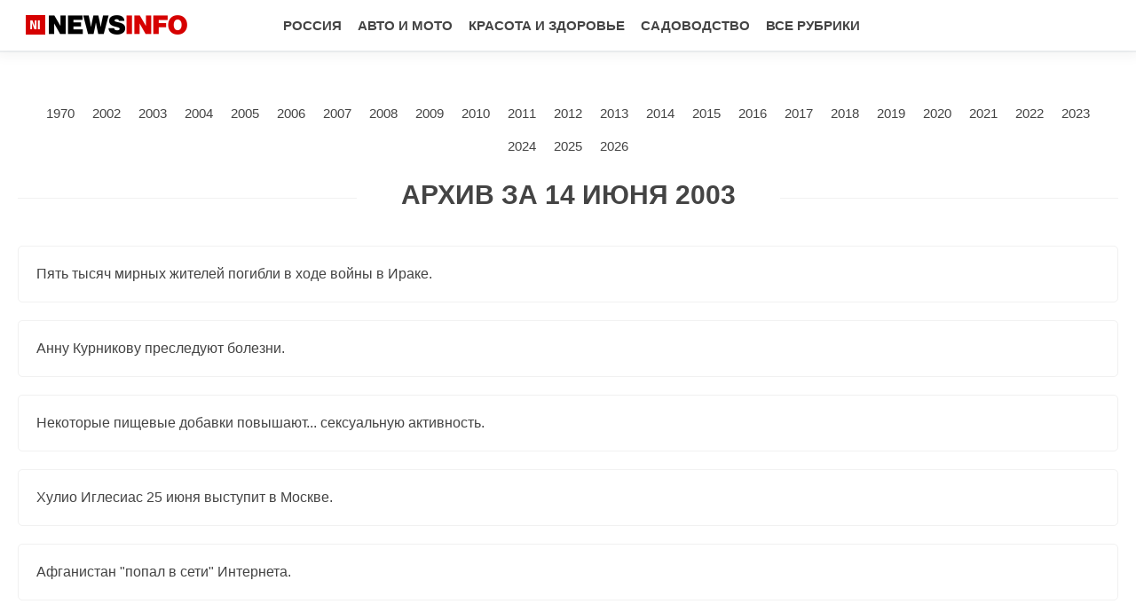

--- FILE ---
content_type: text/html; charset=UTF-8
request_url: https://www.newsinfo.ru/archive/2003-06-14/
body_size: 8855
content:
<!DOCTYPE html>
<html lang="ru" prefix="og: https://ogp.me/ns# fb: https://ogp.me/ns/fb# article: https://ogp.me/ns/article# profile: https://ogp.me/ns/profile#">
    <head>
        <meta charset="utf-8">
        <meta http-equiv="X-UA-Compatible" content="IE=edge">
        <meta name="viewport" content="width=device-width, initial-scale=1, shrink-to-fit=no">

        <title>Архив за 14 июня 2003</title>
                        <link rel="canonical" href="https://www.newsinfo.ru/archive/2003-06-14/">
                                <meta name="google-site-verification" content="QDfVpol5rKUCa74PnBW7dBQf_pHeOo0vgetxiFJ09Sk">
                                <meta name="yandex-verification" content="0ca7356e00f74850">
                                <meta name="msvalidate.01" content="13A7C501677A3DFC5E4A9747C802BFD9">
                                <meta name="y_key" content="ea8602ea1de197d5">
                                <meta name="title" content="Архив за 14 июня 2003">
                                <meta name="twitter:title" content="Архив за 14 июня 2003">
                                <meta name="description" content="Архив за 14 июня 2003">
                                <meta name="twitter:description" content="Архив за 14 июня 2003">
                                <meta name="keywords" content="архив">
                                <meta property="og:site_name" content="NewsInfo.Ru">
                                <meta property="og:title" content="Архив за 14 июня 2003">
                                <meta property="og:description" content="Архив за 14 июня 2003">
                                <meta property="og:url" content="https://www.newsinfo.ru/archive/2003-06-14/">
                                <meta property="og:type" content="website">
                



        <meta name="robots" content="max-image-preview:large">
        <link rel="alternate" href="/" hreflang="ru">
        <link rel="alternate" type="application/rss+xml" title="RSS" href="/rss/preview">
        <link rel="shortcut icon" href="https://www.newsinfo.ru/favicon.ico" type="image/x-icon">
        
                <link rel="apple-touch-icon" sizes="180x180" href="/images/apple-touch-icon.png">
        <link rel="icon" type="image/png" sizes="192x192" href="/images/android-chrome-192x192.png">
        <!-- mobile -->
        <!--<link rel="manifest" href="/manifest.json">-->
        
        <meta name="mobile-web-app-capable" content="yes">
        <meta name="apple-mobile-web-app-capable" content="yes">
        <meta name="application-name" content="NewsInfo.Ru">
        <meta name="apple-mobile-web-app-title" content="NewsInfo.Ru">
        <meta name="theme-color" content="#ffffff">
        <meta name="msapplication-navbutton-color" content="#FFFFFF">
        <meta name="apple-mobile-web-app-status-bar-style" content="#ffffff">
        <meta name="msapplication-starturl" content="/">
        
        <link rel="stylesheet" type="text/css" href="/css/newsinfo-new/normalize.min.css"/>
        <link rel="stylesheet" type="text/css" async href="/css/newsinfo-new/005_custom.min.css"/>
                                <link rel="stylesheet" type="text/css" href="/css/newsinfo-new/calendar.css"/>
                                <link rel="stylesheet" type="text/css" href="/css/newsinfo-new/post.css"/>
                        
            <!-- sf googleautoads | 289 -->
                <!-- sf head | 296 -->
            <div style="display:none;"><link rel="preconnect" href="https://img.newsinfo.ru" crossorigin />
<link rel="dns-prefetch" href="//img.newsinfo.ru" />

  <link rel="preconnect" href="https://ads.adfox.ru">
  <link rel="preconnect" href="https://mc.yandex.ru">
  <link rel="preconnect" href="https://yastatic.net">
  <link rel="preconnect" href="https://an.yandex.ru">
  <link rel="preconnect" href="https://cdn.betweendigital.com">
  <link rel="preconnect" href="https://otm.rtbhouse.net">
  <link rel="preconnect" href="https://pb.adriver.ru">
  <link rel="preconnect" href="https://pb.ph-bt.com">
  <link rel="preconnect" href="https://counter.yadro.ru">
  <link rel="preconnect" href="https://www.google-analytics.com">

<script>
var siteScrollOptions = {
  "yaCounters": [95661772]
};
</script>

<script>
  window.YaHeaderBiddingSettings = {
biddersMap: {
myTarget: "2997185",
betweenDigital: "2997465",
Gnezdo: "2997683",
"buzzoola": "3362686",
"adriver": "3362687"
    }  
 }

window.Ya || (window.Ya = {});
window.yaContextCb = window.yaContextCb || [];
window.Ya.adfoxCode || (window.Ya.adfoxCode = {});
window.Ya.adfoxCode.hbCallbacks || (window.Ya.adfoxCode.hbCallbacks = []);


</script></div>
    <!-- -sf- -->
        </head>
    <body >
                                    
		<div class="header">
			<div class="container">
				<div class="block-free">
                                            <a href="/" class="logo">
                            <img 
                                src="/images/newsinfo-logo.png" 
                                                                srcset="/images/newsinfo-logo.png 1x, /images/newsinfo-logo@2x.png 2x"
                                                                alt="Logo NewsInfo.Ru" 
                                width="200" 
                                height="44">
                        </a>
                    				</div>
                <div class="block-free center">
					<div class="menu">
                                    <a href="https://www.newsinfo.ru/articles/russia/">Россия</a>
            <a href="https://www.newsinfo.ru/articles/auto/">Авто и мото</a>
            <a href="https://www.newsinfo.ru/articles/beauty/">Красота и здоровье</a>
            <a href="https://www.newsinfo.ru/articles/sad/">Садоводство</a>
            <a href="https://www.newsinfo.ru/sections/">Все рубрики</a>
    					</div>
				</div>
                                <div class="block-free right">
					<div class="menu" id="mobilemenu">
						<a href="#" onclick="openbox('mobilemenu');" class="mobilemenulinkclosearea"></a>
						<div class="menu-container">
							<a href="#" onclick="openbox('mobilemenu');" class="mobilemenulinkclose">
                                <img src="/images/newsinfo-new/close.svg" alt="Mobile close menu button" title="Mobile close menu button" width="30" height="30"/>
                            </a>
							<div class="mobilemenuname">Навигация</div>
                                        <a href="https://www.newsinfo.ru/articles/russia/">Россия</a>
            <a href="https://www.newsinfo.ru/articles/auto/">Авто и мото</a>
            <a href="https://www.newsinfo.ru/articles/beauty/">Красота и здоровье</a>
            <a href="https://www.newsinfo.ru/articles/sad/">Садоводство</a>
            <a href="https://www.newsinfo.ru/sections/">Все рубрики</a>
    						</div>
					</div>
					<a href="#" onclick="openbox('mobilemenu');" class="mobilemenulink"><img src="/images/newsinfo-new/menu.svg" alt="Mobile menu button" title="Mobile menu button"/></a>
				</div>
                			</div>
		</div>
		<div class="header-fix"></div>
        
        <div class="line">
    <div class="container">
        <nav class="years">
                            <a href="https://www.newsinfo.ru/archive/1970/">1970</a>
                            <a href="https://www.newsinfo.ru/archive/2002/">2002</a>
                            <a href="https://www.newsinfo.ru/archive/2003/">2003</a>
                            <a href="https://www.newsinfo.ru/archive/2004/">2004</a>
                            <a href="https://www.newsinfo.ru/archive/2005/">2005</a>
                            <a href="https://www.newsinfo.ru/archive/2006/">2006</a>
                            <a href="https://www.newsinfo.ru/archive/2007/">2007</a>
                            <a href="https://www.newsinfo.ru/archive/2008/">2008</a>
                            <a href="https://www.newsinfo.ru/archive/2009/">2009</a>
                            <a href="https://www.newsinfo.ru/archive/2010/">2010</a>
                            <a href="https://www.newsinfo.ru/archive/2011/">2011</a>
                            <a href="https://www.newsinfo.ru/archive/2012/">2012</a>
                            <a href="https://www.newsinfo.ru/archive/2013/">2013</a>
                            <a href="https://www.newsinfo.ru/archive/2014/">2014</a>
                            <a href="https://www.newsinfo.ru/archive/2015/">2015</a>
                            <a href="https://www.newsinfo.ru/archive/2016/">2016</a>
                            <a href="https://www.newsinfo.ru/archive/2017/">2017</a>
                            <a href="https://www.newsinfo.ru/archive/2018/">2018</a>
                            <a href="https://www.newsinfo.ru/archive/2019/">2019</a>
                            <a href="https://www.newsinfo.ru/archive/2020/">2020</a>
                            <a href="https://www.newsinfo.ru/archive/2021/">2021</a>
                            <a href="https://www.newsinfo.ru/archive/2022/">2022</a>
                            <a href="https://www.newsinfo.ru/archive/2023/">2023</a>
                            <a href="https://www.newsinfo.ru/archive/2024/">2024</a>
                            <a href="https://www.newsinfo.ru/archive/2025/">2025</a>
                            <a href="https://www.newsinfo.ru/archive/2026/">2026</a>
                    </nav>
        <div class="title">
            <h1 class="center">Архив за 14 июня 2003</h1>
        </div>
        <ul class="calendar-links">
                                            <li>
                      <a class="archive-link" href="https://www.newsinfo.ru/articles/2003-06-14/item/509333/">Пять тысяч мирных жителей погибли в ходе войны в Ираке.</a>
                  </li>
                                <li>
                      <a class="archive-link" href="https://www.newsinfo.ru/news/2003-06-14/item/555605/">Анну Курникову преследуют болезни.</a>
                  </li>
                                <li>
                      <a class="archive-link" href="https://www.newsinfo.ru/articles/2003-06-14/item/509363/">Некоторые пищевые добавки повышают... сексуальную активность.</a>
                  </li>
                                <li>
                      <a class="archive-link" href="https://www.newsinfo.ru/articles/2003-06-14/item/509362/">Хулио Иглесиас 25 июня выступит в Москве.</a>
                  </li>
                                <li>
                      <a class="archive-link" href="https://www.newsinfo.ru/articles/2003-06-14/item/509353/">Афганистан "попал в сети" Интернета.</a>
                  </li>
                                <li>
                      <a class="archive-link" href="https://www.newsinfo.ru/articles/2003-06-14/item/509354/">Памела Андерсон работает "будильником" за 8 долларов.</a>
                  </li>
                                <li>
                      <a class="archive-link" href="https://www.newsinfo.ru/articles/2003-06-14/item/509356/">Поп-дива Мадонна вновь меняет имидж.</a>
                  </li>
                                <li>
                      <a class="archive-link" href="https://www.newsinfo.ru/articles/2003-06-14/item/509364/">В Париже проходит выставка личных вещей и одежды Марлен Дитрих.</a>
                  </li>
                                <li>
                      <a class="archive-link" href="https://www.newsinfo.ru/articles/2003-06-14/item/509355/">Королева Великобритании отмечает день рождения.</a>
                  </li>
                                <li>
                      <a class="archive-link" href="https://www.newsinfo.ru/news/2003-06-14/item/555606/">США: подросток приговорен к пожизненному заключению.</a>
                  </li>
                                <li>
                      <a class="archive-link" href="https://www.newsinfo.ru/articles/2003-06-14/item/509366/">Павильон Щусева вновь открывается в Венеции.</a>
                  </li>
                                <li>
                      <a class="archive-link" href="https://www.newsinfo.ru/articles/2003-06-14/item/509367/">Сергей Шнуров не хочет петь об Эдуарде Лимонове.</a>
                  </li>
                                <li>
                      <a class="archive-link" href="https://www.newsinfo.ru/articles/2003-06-14/item/509361/">Певец Стинг стал орденоносцем.</a>
                  </li>
                                <li>
                      <a class="archive-link" href="https://www.newsinfo.ru/news/2003-06-14/item/555607/">Мария Шарапова составит конкуренцию Анне Курниковой.</a>
                  </li>
                                <li>
                      <a class="archive-link" href="https://www.newsinfo.ru/articles/2003-06-14/item/509375/">Коровы объявлены вредителями.</a>
                  </li>
                                <li>
                      <a class="archive-link" href="https://www.newsinfo.ru/articles/2003-06-14/item/509380/">Франция обвинила США в разжигании экономической войны.</a>
                  </li>
                                <li>
                      <a class="archive-link" href="https://www.newsinfo.ru/articles/2003-06-14/item/509379/">Путин поздравил с 70-летием народного артиста Краснопольского.</a>
                  </li>
                                <li>
                      <a class="archive-link" href="https://www.newsinfo.ru/articles/2003-06-14/item/509378/">Съезд "Либеральной России": Березовский восстановлен в правах.</a>
                  </li>
                                <li>
                      <a class="archive-link" href="https://www.newsinfo.ru/articles/2003-06-14/item/509377/">Чехия высказалась за вступление в ЕС.</a>
                  </li>
                                <li>
                      <a class="archive-link" href="https://www.newsinfo.ru/articles/2003-06-14/item/509376/">В Абхазии задержаны бежавшие в апреле заключенные.</a>
                  </li>
                                <li>
                      <a class="archive-link" href="https://www.newsinfo.ru/news/2003-06-14/item/555608/">У "Спартака" появился новый вратарь.</a>
                  </li>
                                <li>
                      <a class="archive-link" href="https://www.newsinfo.ru/news/2003-06-14/item/555609/">В Москве горит монастырь.</a>
                  </li>
                                <li>
                      <a class="archive-link" href="https://www.newsinfo.ru/articles/2003-06-14/item/509374/">В Лондоне опубликовано очередное письмо Хусейна.</a>
                  </li>
                                <li>
                      <a class="archive-link" href="https://www.newsinfo.ru/articles/2003-06-14/item/509373/">В Испании не хватает электроэнергии.</a>
                  </li>
                                <li>
                      <a class="archive-link" href="https://www.newsinfo.ru/articles/2003-06-14/item/509372/">Евросоюз предъявит Ирану ультиматум.</a>
                  </li>
                                <li>
                      <a class="archive-link" href="https://www.newsinfo.ru/articles/2003-06-14/item/509371/">Михаил Южный вышел в полуфинал.</a>
                  </li>
                                <li>
                      <a class="archive-link" href="https://www.newsinfo.ru/articles/2003-06-14/item/509370/">В Саудовской Аравии арестованы террористы.</a>
                  </li>
                                <li>
                      <a class="archive-link" href="https://www.newsinfo.ru/articles/2003-06-14/item/509365/">США: экс-премьер Украины Лазаренко отпущен под залог до суда.</a>
                  </li>
                                <li>
                      <a class="archive-link" href="https://www.newsinfo.ru/articles/2003-06-14/item/509360/">В Москве совершено нападение на известного режиссера.</a>
                  </li>
                                <li>
                      <a class="archive-link" href="https://www.newsinfo.ru/articles/2003-06-14/item/509359/">ООН требует суда по факту похищения наблюдателей в Грузии.</a>
                  </li>
                                <li>
                      <a class="archive-link" href="https://www.newsinfo.ru/news/2003-06-14/item/555604/">В Бурятии горит тайга.</a>
                  </li>
                                <li>
                      <a class="archive-link" href="https://www.newsinfo.ru/articles/2003-06-14/item/509358/">Столице Киргизии исполняется 125 лет.</a>
                  </li>
                                <li>
                      <a class="archive-link" href="https://www.newsinfo.ru/articles/2003-06-14/item/509357/">Чехи голосуют за вступление в ЕС.</a>
                  </li>
                                <li>
                      <a class="archive-link" href="https://www.newsinfo.ru/articles/2003-06-14/item/509352/">Назарбаев назначил новых членов правительства Казахстана.</a>
                  </li>
                                <li>
                      <a class="archive-link" href="https://www.newsinfo.ru/articles/2003-06-14/item/509349/">На Украине погиб урожай ранних зерновых.</a>
                  </li>
                                <li>
                      <a class="archive-link" href="https://www.newsinfo.ru/articles/2003-06-14/item/509348/">Съезд "Либеральной России" 19 июля утвердит предвыборную стратегию партии.</a>
                  </li>
                                <li>
                      <a class="archive-link" href="https://www.newsinfo.ru/articles/2003-06-14/item/509347/">Польша отложила введение виз.</a>
                  </li>
                                <li>
                      <a class="archive-link" href="https://www.newsinfo.ru/articles/2003-06-14/item/509346/">В Чечне предотвращен теракт. - 14 июня 2003 г.</a>
                  </li>
                                <li>
                      <a class="archive-link" href="https://www.newsinfo.ru/articles/2003-06-14/item/509345/">Открылся внеочередной съезд "Либеральной России".</a>
                  </li>
                                <li>
                      <a class="archive-link" href="https://www.newsinfo.ru/articles/2003-06-14/item/509344/">В Ле Бурже открылся 45-й международный авиакосмический салон.</a>
                  </li>
                                <li>
                      <a class="archive-link" href="https://www.newsinfo.ru/news/2003-06-14/item/555601/">В Буденновске прошел траурный митинг.</a>
                  </li>
                                <li>
                      <a class="archive-link" href="https://www.newsinfo.ru/news/2003-06-14/item/555600/">В Чечне взорвано здание ГИБДД.</a>
                  </li>
                                <li>
                      <a class="archive-link" href="https://www.newsinfo.ru/articles/2003-06-14/item/509334/">Южная Корея и КНДР соединили свои железные дороги.</a>
                  </li>
                                <li>
                      <a class="archive-link" href="https://www.newsinfo.ru/articles/2003-06-14/item/509328/">МЫ и КУЛЬТУРА: Нина Дворжецкая: замечательная профессия – валять дурака.</a>
                  </li>
                                <li>
                      <a class="archive-link" href="https://www.newsinfo.ru/articles/2003-06-14/item/509327/">Более 40 боевиков сложили оружие в Чечне.</a>
                  </li>
                                <li>
                      <a class="archive-link" href="https://www.newsinfo.ru/articles/2003-06-14/item/509326/">Ирак расстается с оружием.</a>
                  </li>
                                <li>
                      <a class="archive-link" href="https://www.newsinfo.ru/articles/2003-06-14/item/509325/">В Чечне пресекут незаконную добычу нефти.</a>
                  </li>
                                <li>
                      <a class="archive-link" href="https://www.newsinfo.ru/articles/2003-06-14/item/509324/">В Подмосковье соберется политсовет "Либеральной России".</a>
                  </li>
                                <li>
                      <a class="archive-link" href="https://www.newsinfo.ru/news/2003-06-14/item/555599/">Сегодня христиане отмечают Троицкую родительскую субботу.</a>
                  </li>
                                <li>
                      <a class="archive-link" href="https://www.newsinfo.ru/articles/2003-06-14/item/509323/">В Чечне ликвидирован террорист.</a>
                  </li>
                                <li>
                      <a class="archive-link" href="https://www.newsinfo.ru/articles/2003-06-14/item/509322/">Аслан Масхадов и Шамиль Басаев снова вместе.</a>
                  </li>
                                <li>
                      <a class="archive-link" href="https://www.newsinfo.ru/articles/2003-06-14/item/509321/">В Таиланде арестованы террористы.</a>
                  </li>
                                <li>
                      <a class="archive-link" href="https://www.newsinfo.ru/articles/2003-06-14/item/509318/">МЫ и ОБЩЕСТВО: Наш дом - наш убийца. - 14 июня 2003 г.</a>
                  </li>
                                <li>
                      <a class="archive-link" href="https://www.newsinfo.ru/articles/2003-06-14/item/509317/">МЫ и КУЛЬТУРА: Умер легендарный Грегори Пек. - 14 июня 2003 г.</a>
                  </li>
                                <li>
                      <a class="archive-link" href="https://www.newsinfo.ru/articles/2003-06-14/item/509316/">МЫ и ОБЩЕСТВО: Сердце спасет рыбий жир. - 14 июня 2003 г.</a>
                  </li>
                                <li>
                      <a class="archive-link" href="https://www.newsinfo.ru/articles/2003-06-14/item/509315/">МЫ и ОБЩЕСТВО: Мама, не убивай! - 14 июня 2003 г.</a>
                  </li>
                                  </div>
    </div>
</div>

                
        <div class="footer">
			<div class="footer-menu center">
                                                <a href="https://www.newsinfo.ru/sections/">Все рубрики</a>
                                <a href="https://www.newsinfo.ru/about.html">О проекте</a>
                                <a href="https://www.newsinfo.ru/archive/">Архив</a>
                                <a href="https://www.newsinfo.ru/author/">Авторы</a>
                                			</div>
			<div class="footer-copy">
				<div class="container">
					<div class="block-free">
						                            <a href="/" class="logo">
                                <img 
                                    src="/images/newsinfo-logo.png" 
                                                                        srcset="/images/newsinfo-logo.png 1x, /images/newsinfo-logo@2x.png 2x"
                                                                        alt="Logo NewsInfo.Ru">
                            </a>
                        					</div><div class="block-free">
                                                <p>Сетевое издание NewsInfo зарегистрировано Роскомнадзором 10 июня 2022 года (Эл № ФС77-83422).<br>
Материалы сайта предназначены для лиц старше 18 лет (18+).<br>
Учредитель - Новикова Инна Семеновна.<br>
Главный редактор — Шестернёв Владислав Игоревич.<br>
Контакты: +7 (499) 641-41-69, 105066, Москва, ул. Александра Лукьянова, д. 3, ООО "РИЦ Правда", info@newsinfo.ru</p>
                                                                        <p></p>
                        					</div><div class="block-free right">
						<!--LiveInternet logo--><a href="//www.liveinternet.ru/click;pravdaru"
target="_blank"><img src="//counter.yadro.ru/logo;pravdaru?14.11"
title="LiveInternet: показано число просмотров и посетителей за 24 часа"
alt="Counter LiveInternet" style="border: 0; width:88px; height:31px;"></a><!--/LiveInternet-->					</div>
				</div>
			</div>
		</div>
        
        <script type="text/javascript">
            function openbox(id){
                display = document.getElementById(id).style.display;
                if(display=='block'){
                    document.getElementById(id).style.display='none';
                }else{
                    document.getElementById(id).style.display='block';
                }
            }

            function setImageDimensions() {
                document.querySelectorAll('img:not([width]):not([height])').forEach(img => {
                    if (img.complete) {
                        setDimensions(img);
                    } else {
                        img.addEventListener('load', function() {
                            setDimensions(this);
                        });
                    }
                });
            }

            function setDimensions(img) {
                let width = img.width;
                let height = img.height;

                img.setAttribute('width', width);
                img.setAttribute('height', height);
            }

            // Запускаем при загрузке страницы
            document.addEventListener('DOMContentLoaded', setImageDimensions);
            
            // Также запускаем при динамической загрузке контента
            /*const ImageDimensionsObserver = new MutationObserver(function(mutations) {
                mutations.forEach(function(mutation) {
                    if (mutation.addedNodes.length) {
                        setImageDimensions();
                    }
                });
            });

            ImageDimensionsObserver.observe(document.body, {
                childList: true,
                subtree: true
            });*/
        </script>
        <script src="/js/009_custom.min.js" defer></script>
        <script src="/js/newsinfo-new/002_pwabuilder-sw-register.js" defer></script>

                    <!-- sf footer_hidden | 142 -->
            <div style="display:none;"><script>
function loadScript(url, async = false) {
  const script = document.createElement('script');
  script.src = url;
  script.type = 'text/javascript';
  script.async = async; 
  document.head.appendChild(script);
}

function firstScreenEvent() {
loadScript('https://yandex.ru/ads/system/header-bidding.js');
loadScript('https://yandex.ru/ads/system/context.js');

 // Яндекс.Метрика
    (function(m,e,t,r,i,k,a){
      m[i]=m[i]||function(){(m[i].a=m[i].a||[]).push(arguments)};
      m[i].l=1*new Date();
      for (var j = 0; j < document.scripts.length; j++) {
        if (document.scripts[j].src === r) return;
      }
      k=e.createElement(t),a=e.getElementsByTagName(t)[0];
      k.async=1;k.src=r;k.setAttribute('crossorigin','anonymous');
      a.parentNode.insertBefore(k,a)
    })(window, document, "script", "https://mc.yandex.ru/metrika/tag.js", "ym");

    ym(95661772, "init", {
      clickmap: true,
      trackLinks: true,
      accurateTrackBounce: true
    });

    // Google Analytics
    window.dataLayer = window.dataLayer || [];
    function gtag(){dataLayer.push(arguments);}
    loadScript("https://www.googletagmanager.com/gtag/js?id=G-SNZJCP9807");
    setTimeout(() => {
      gtag('js', new Date());
      gtag('config', 'G-SNZJCP9807');
    }, 800);

    // Top.Mail.ru
    var _tmr = window._tmr || (window._tmr = []);
    _tmr.push({id: "3539828", type: "pageView", start: (new Date()).getTime()});
    var ts = document.createElement("script");
    ts.type = "text/javascript"; ts.async = true;
    ts.src = "https://top-fwz1.mail.ru/js/code.js";
    var f = document.getElementsByTagName("script")[0];
    f.parentNode.insertBefore(ts, f);
}

  // LiveInternet: invisible counter via JS
  (function() {
    var li = new Image();
    li.src = "https://counter.yadro.ru/hit;pravdaru?r" +
      escape(document.referrer) +
      ((typeof(screen)=="undefined") ? "" :
      ";s" + screen.width + "*" + screen.height + "*" + 
      (screen.colorDepth ? screen.colorDepth : screen.pixelDepth)) +
      ";u" + escape(document.URL) +
      ";h" + escape(document.title.substring(0,150)) +
      ";" + Math.random();
  })();
</script>

<noscript>
  <div>
    <img src="https://mc.yandex.ru/watch/95661772" style="position:absolute; left:-9999px;" alt=""/>
    <img src="https://top-fwz1.mail.ru/counter?id=3539828;js=na" style="position:absolute;left:-9999px;" alt="" />
  </div>
</noscript>

<script>
(function() {
  const YM_ID = 95661772; // Яндекс.Метрика для Newsinfo
  const MAILRU_ID = 3539828; // Top.Mail.ru
  const LI_SRC_BASE = "https://counter.yadro.ru/hit;pravdaru";

  let lastUrl = location.href;

  function sendAllVirtualTrackers(url) {
    // GA4
    if (typeof gtag === "function") {
      gtag('config', 'G-SNZJCP9807', {
        page_location: url
      });
    }

    // Top.Mail.ru
    if (window._tmr) {
      _tmr.push({
        id: MAILRU_ID,
        type: "pageView",
        start: new Date().getTime(),
        url: url,
        referer: lastUrl
      });
    }

    // Яндекс.Метрика
    if (typeof ym === "function") {
      ym(YM_ID, 'hit', url, {
        referer: lastUrl
      });
    }

    // LiveInternet
    const liImg = new Image();
    liImg.src = LI_SRC_BASE +
      "?r=" + escape(document.referrer) +
      ";u=" + escape(url) +
      ";h=" + escape(document.title.substring(0,150)) +
      ";" + Math.random();
  }
})();
</script></div>
    <!-- -sf- -->
                    <div class="container" style="margin-top: 10px;">
            <div id="sf-314" class="tr-section tr-ad ad-before after_footer_all_pages" 
>
      <!--Тип баннера: NewsInfo floor ad-->
<div id="adfox_172192581968254577"></div>
<script>
if (window.screen.width < 1023) {
window.addEventListener('scroll', () => {
setTimeout(() => {
window.Ya.adfoxCode.hbCallbacks.push(function() {
    window.Ya.headerBidding.pushAdUnits([
        {
          code: 'adfox_172192581968254577',
          sizes: [[300, 250], [300, 300], [320, 480], [320, 100], [320, 50], [250, 250]],
          bids: [
{ bidder: 'myTarget', params: { placementId: '1855699' } },
{ bidder: 'betweenDigital', params: { placementId: '4780740' } },
{ bidder: 'buzzoola', params: { placementId: '1296400' } },
{ bidder: 'adriver', params: { placementId: '22:newsinforu_300x250_m' } },
{ bidder: 'Gnezdo', params: { placementId: '367639' } }
          ]
        }
    ]);
    window.yaContextCb.push(()=>{
        Ya.adfoxCode.createAdaptive({
            ownerId: 3725813,
            containerId: 'adfox_172192581968254577',
			type: 'fullscreen',
			platform: 'touch',
            params: {
                p1: 'ddjar',
                p2: 'jbun',
             }
            }, ['tablet', 'phone'], {
            tabletWidth: 991,
            phoneWidth: 639,
            isAutoReloads: false
        })
  });
 });
}, 5000);
}, { once: true });
}
</script>

<!--Тип баннера: MN fullscrean-->
<div id="adfox_174827000242154577"></div>
<script>
if (window.screen.width < 1023) {
window.addEventListener('scroll', () => {
setTimeout(() => {
window.Ya.adfoxCode.hbCallbacks.push(function() {
    window.Ya.headerBidding.pushAdUnits([
        {
          code: 'adfox_174827000242154577',
          sizes: [[300,600], [300,250], [320,480] ],
          bids: [
{ bidder: 'myTarget', params: { placementId: '1723406' } },
{ bidder: 'betweenDigital', params: { placementId: '4780739' } },
{ bidder: 'buzzoola', params: { placementId: '1296401' } },
{ bidder: 'adriver', params: { placementId: '22:newsinforu_300x600_f' } },
{ bidder: 'Gnezdo', params: { placementId: '367637' } }
          ]
        }
    ]);
    window.yaContextCb.push(()=>{
        Ya.adfoxCode.createAdaptive({
            ownerId: 3725813,
            containerId: 'adfox_174827000242154577',
			type: 'fullscreen',
			platform: 'touch',
            params: {
                p1: 'ddjas',
                p2: 'jbum',
            }
        }, ['tablet', 'phone'], {
            tabletWidth: 1023,
            phoneWidth: 480,
            isAutoReloads: false
        })
    }); 
});
}, 4000);
}, { once: true });
}
</script>

<!-- Yandex.RTB R-A-9969991-13 -->
<div id="yandex_rtb_R-A-9969991-13" class="lazyBlock" data-function="load_yandex_rtb_C_A_9969991_13"></div>
<script>
function load_yandex_rtb_C_A_9969991_13 () {
console.log('load: load_yandex_rtb_C_A_9969991_13');
window.yaContextCb.push(()=>{
	Ya.Context.AdvManager.render({
		"blockId": "R-A-9969991-13",
		"renderTo": "yandex_rtb_R-A-9969991-13",
		"type": "feed"
	})
})
}
</script>  </div>
        </div>        
            </body>
</html>


--- FILE ---
content_type: text/css
request_url: https://www.newsinfo.ru/css/newsinfo-new/calendar.css
body_size: 2149
content:
.calendar .table {
    display: flex;
    margin: 0 0 20px;
    overflow: hidden;
    flex-direction: column;
    flex-wrap: nowrap;
    justify-content: flex-start;
    align-items: center;
}
.calendar .table caption {
	padding: 20px;
	text-align: center;
	margin: 0 auto;
}
.calendar table {
	width: 100%;
	margin: 20px 0 0;
	vertical-align: top;
}
table td, table th {
	padding: 10px;
	width: calc(calc(100% - 10px) / 7);
	vertical-align: top;
}
.calendar tbody {
	background: var(--color-bg);
	vertical-align: top;
	padding: 10px;
	border-radius: var(--border-radius);
    -moz-border-radius: var(--border-radius);
    -webkit-border-radius: var(--border-radius);
    -khtml-border-radius: var(--border-radius);
}
.calendar a {
	color: red;
	font-weight: 600;
}
.calendar a:hover {
	text-decoration: underline;
}
.years a {
	display: inline-block;
	padding: 10px;
}
.years a.active {
	font-weight: bold;
}
.years {
	display: flex;
    flex-direction: row;
    flex-wrap: wrap;
    align-content: center;
    align-items: flex-start;
    justify-content: center;
    margin: 0 0 40px;
}
.calendar-links {
	display: block;
    list-style-type: none;
    margin-block-start: 0;
    margin-block-end: 0;
    padding-inline-start: 0;
}
.calendar-links li {
	display: block;
	list-style: none;
	border: var(--border-color) 1px solid;
	border-radius: var(--border-radius);
    -moz-border-radius: var(--border-radius);
    -webkit-border-radius: var(--border-radius);
    -khtml-border-radius: var(--border-radius);
    margin: 0 0 20px;
    padding: 0;
    font-size: 16px;
    line-height: 22px;
}
.calendar-links li a {
	display: block;
	padding: 20px;
}
.calendar-links ul li:before {
	display: inline-block;
	width:20px;
	height: 10px;
	content: '—';
	color: red;
	margin: 0 10px;
}

.archive-calendar {
    display: flex;
    flex-wrap: wrap;
	justify-content: center;
    width: 100%;
}

.archive-calendar .block-free {
    width: calc(33.333% - 20px);
    margin: 0 10px 20px;
    box-sizing: border-box;
}

@media screen and (max-width: 992px) {
    .archive-calendar .block-free {
        width: calc(50% - 20px);
    }
}

@media screen and (max-width: 767px) {
    .archive-calendar .block-free {
        width: 100%;
    }
}

.title {
    margin: 20px 0;
}

--- FILE ---
content_type: application/javascript
request_url: https://www.newsinfo.ru/js/newsinfo-new/002_pwabuilder-sw-register.js
body_size: 943
content:
// This is the "Offline copy of pages" service worker

// Add this below content to your HTML page, or add the js file to your page at the very top to register service worker

// Check compatibility for the browser we're running this in
if ("serviceWorker" in navigator) {
  if (navigator.serviceWorker.controller) {
    console.log("[PWA Builder] active service worker found, no need to register");
  } else {
    // Register the service worker
    navigator.serviceWorker
      .register("/002_pwabuilder-sw-register.js", {
        scope: "./"
      })
      .then(function (reg) {
        console.log("[PWA Builder] Service worker has been registered for scope: " + reg.scope);
      });
  }
}

self.addEventListener('install', (event) => {
  console.log('👷', 'install', event);
  self.skipWaiting();
});

self.addEventListener('activate', (event) => {
  console.log('👷', 'activate', event);
  return self.clients.claim();
});

self.addEventListener('fetch', function(event) {
  // console.log('👷', 'fetch', event);
  event.respondWith(fetch(event.request));
});
